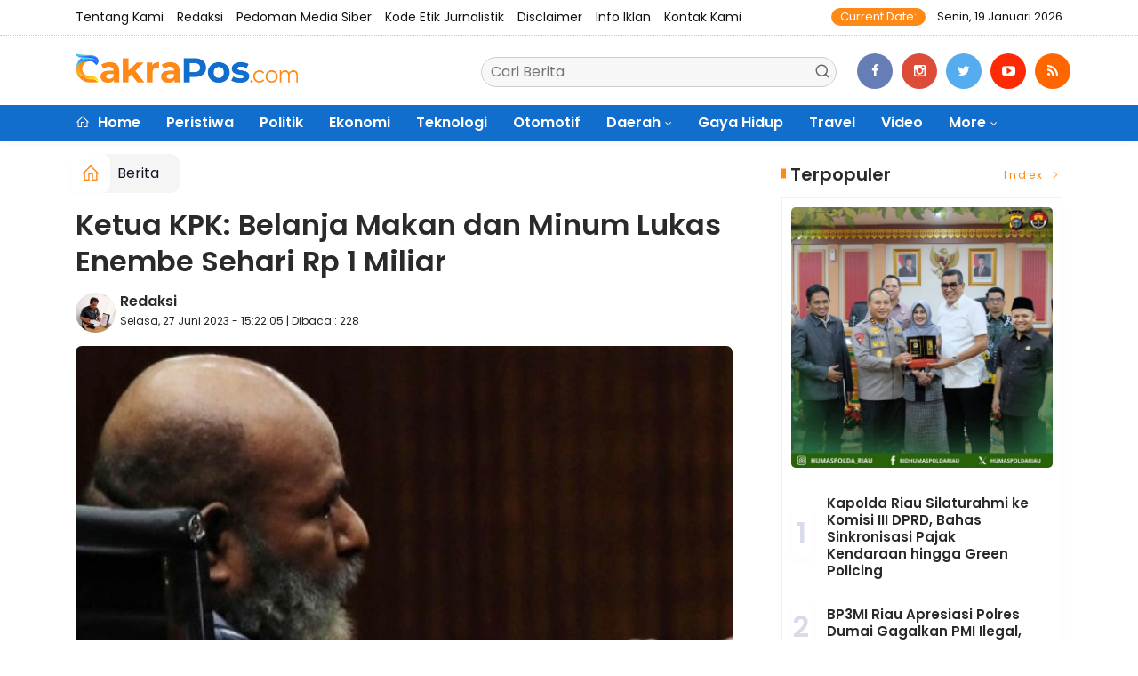

--- FILE ---
content_type: text/html; charset=UTF-8
request_url: https://cakrapos.com/ketua-kpk-belanja-makan-dan-minum-lukas-enembe-sehari-rp-1-miliar/
body_size: 12981
content:
<!DOCTYPE html>
<!--[if IE 9 ]>
<html class="ie ie9" lang="en-US">
   <![endif]-->
<html lang="id">
<head>
<meta charset="UTF-8">
<meta http-equiv="X-UA-Compatible" content="IE=edge">
<meta name="viewport" content="width=device-width, initial-scale=1">
<link rel="icon" type="image/png" href="https://cakrapos.com/ic/favicon-96x96.png" sizes="96x96" />
<link rel="icon" type="image/svg+xml" href="https://cakrapos.com/ic/favicon.svg" />
<link rel="shortcut icon" href="https://cakrapos.com/ic/favicon.ico" />
<link rel="apple-touch-icon" sizes="180x180" href="https://cakrapos.com/ic/apple-touch-icon.png" />
<link rel="manifest" href="https://cakrapos.com/ic/site.webmanifest" />
<meta name="msapplication-TileColor" content="#000">
<meta name="theme-color" content="#000">

<meta name="robots" content="index,follow" />
<meta name="googlebot-news" content="index,follow" />
<meta name="googlebot" content="index,follow" />
<meta name="language" content="id" />
<meta name="geo.country" content="id" />
<meta http-equiv="content-language" content="In-Id" />
<meta name="geo.placename" content="Indonesia" />
<title itemprop="name">Ketua KPK: Belanja Makan dan Minum Lukas Enembe Sehari Rp 1 Miliar</title>
<meta name="description" content="" itemprop="description">
<meta content="" itemprop="headline" />
<meta content="https://cakrapos.com/ketua-kpk-belanja-makan-dan-minum-lukas-enembe-sehari-rp-1-miliar" itemprop="url" />
<meta name="keywords" content="Ketua KPK: Belanja Makan dan Minum Lukas Enembe Sehari Rp 1 Miliar" itemprop="keywords">
<link rel="alternate" type="application/rss+xml" title="cakrapos.com Rss" href="https://cakrapos.com/sitemap.xml" />
<!-- Facebook -->
<meta property="fb:app_id" content="187960271237149" />
<meta property="article:author" content="https://www.facebook.com/Cakrapos.com" />
<meta property="article:publisher" content="https://www.facebook.com/Cakrapos.com" />
<meta property="og:type" content="article" />
<meta property="og:site_name" content="cakrapos.com" />
 <meta property="og:url" content="https://cakrapos.com/ketua-kpk-belanja-makan-dan-minum-lukas-enembe-sehari-rp-1-miliar">
<meta property="og:title" content="Ketua KPK: Belanja Makan dan Minum Lukas Enembe Sehari Rp 1 Miliar" />
<meta property="og:description" content="" />
<meta name="thumbnailUrl" content="https://cakrapos.com/wp-content/uploads/2023/06/IMG_20230627_151749.jpg" itemprop="thumbnailUrl" />
<meta property="og:image" content="https://cakrapos.com/wp-content/uploads/2023/06/IMG_20230627_151749.jpg">
<meta property="og:image:type" content="image/jpeg" />
<meta property="og:image:width" content="650" />
<meta property="og:image:height" content="366" />

<!-- Twitter Card data -->
<meta name="twitter:card" content="summary_large_image">
<meta name="twitter:site" content="https://www.twitter.com/Cakrapos.com">
<meta name="twitter:creator" content="https://www.twitter.com/Cakrapos.com">
<meta name="twitter:title" content="Ketua KPK: Belanja Makan dan Minum Lukas Enembe Sehari Rp 1 Miliar">
<meta name="twitter:description" content="">
<meta name="twitter:image" content="https://cakrapos.com/wp-content/uploads/2023/06/IMG_20230627_151749.jpg">
<meta name="twitter:image:alt" content="Ketua KPK: Belanja Makan dan Minum Lukas Enembe Sehari Rp 1 Miliar">
<link rel="amphtml" href="https://cakrapos.com/amp/ketua-kpk-belanja-makan-dan-minum-lukas-enembe-sehari-rp-1-miliar">
<link rel="canonical" href="https://cakrapos.com/ketua-kpk-belanja-makan-dan-minum-lukas-enembe-sehari-rp-1-miliar" />
<script type="application/ld+json">
                {
                    "@context": "https://schema.org",
                    "@type": "WebPage",
                    "headline": "Ketua KPK: Belanja Makan dan Minum Lukas Enembe Sehari Rp 1 Miliar",
                    "url": "https://cakrapos.com/ketua-kpk-belanja-makan-dan-minum-lukas-enembe-sehari-rp-1-miliar",
                    "datePublished": "2023-06-27T15:22:05+07:00",
                    "image": "https://cakrapos.com/wp-content/uploads/2023/06/IMG_20230627_151749.jpg",
                    "thumbnailUrl" : "https://cakrapos.com/wp-content/uploads/2023/06/IMG_20230627_151749.jpg"
                }
</script>
<script type="application/ld+json">
{
  "@context": "http://schema.org",
  "@type": "NewsArticle",
  "mainEntityOfPage": {
    "@type": "WebPage",
    "@id": "https://cakrapos.com/ketua-kpk-belanja-makan-dan-minum-lukas-enembe-sehari-rp-1-miliar"
  },
  "headline": "Ketua KPK: Belanja Makan dan Minum Lukas Enembe Sehari Rp 1 Miliar",
  "image": {
    "@type": "ImageObject",
    "url": "https://cakrapos.com/wp-content/uploads/2023/06/IMG_20230627_151749.jpg",
    "height": 800,
    "width": 800
  },
  "datePublished": "2023-06-27T15:22:05+07:00",
  "dateModified": "<2023-06-27T15:22:05+07:00",
  "author": {
    "@type": "Person",
    "name": "Redaksi",
    "url": "https://cakrapos.com/penulis/redaksi4"
  },
   "publisher": {
    "@type": "Organization",
    "name": "cakrapos.com",
    "logo": {
      "@type": "ImageObject",
      "url": "https://cakrapos.com/tema/img/logoampv2.png",
      "width": 300,
      "height": 32
    }
  },
  "description": "JAKARTA - Ketua KPK Alexander Marwata saat KPK menggelar konferensi pers terkait tindak pidana pencucian uang Lukas Enembe pada "
}
</script>
<script type="application/ld+json">
                {
                    "@context": "https://schema.org",
                    "@type": "BreadcrumbList",
                    "itemListElement":
                    [
                        {
                            "@type": "ListItem",
                            "position": 1,
                            "item":
                            {
                                "@id": "https://cakrapos.com/",
                                "name": "Home"
                            }
                        },
                        {
                            "@type": "ListItem",
                            "position": 2,
                            "item":
                            {
                                "@id": "https://cakrapos.com/kanal/berita",
                                "name": "Berita"
                            }
                        }
                    ]
                }
</script>
<script type='text/javascript' src='https://platform-api.sharethis.com/js/sharethis.js#property=63198dbcabecf600135ed568&product=sop' async='async'></script>
  <!-- Stylesheets-->
   <link rel="stylesheet" href="https://cakrapos.com/tema2023/css/bootstrap.css" type="text/css" media="all" />
   <link rel="stylesheet" href="https://cakrapos.com/tema2023/css/stylev18.css" type="text/css" media="all" />
   <link rel="stylesheet" href="https://cakrapos.com/tema2023/css/responsivev15.css" type="text/css" media="all" />
   <link rel="stylesheet" href="https://cakrapos.com/tema2023/css/main.css" type="text/css" media="all" />
    
 


</head>

<body class="mobile_nav_class jl-has-sidebar">


  <div class="options_layout_wrapper jl_radius jl_none_box_styles jl_border_radiuss">
    <div class="options_layout_container full_layout_enable_front">
      <!-- Start header -->


      <header class="header-wraper jl_header_magazine_style two_header_top_style header_layout_style5_custom headcus5_custom">

  

        <div class="header_top_bar_wrapper ">
               <div class="container">
                  <div class="row">
                     <div class="col-md-12">
                        <div class="menu-primary-container navigation_wrapper">
                           <ul id="jl_top_menu" class="jl_main_menu">

<li><a href="https://cakrapos.com/read/tentangkami">Tentang Kami</a></li>
<li><a href="https://cakrapos.com/read/redaksi">Redaksi</a></li>
<li><a href="https://cakrapos.com/read/pedomanmediasiber">Pedoman Media Siber</a></li>
<li><a href="https://cakrapos.com/read/kodeetik">Kode Etik Jurnalistik</a></li>
<li><a href="https://cakrapos.com/read/disclaimer">Disclaimer</a></li>
<li><a href="https://cakrapos.com/read/infoiklan">Info Iklan</a></li>
<li><a href="https://cakrapos.com/read/kontak">Kontak Kami</a></li>

                           </ul>
                        </div>
                        <div class="jl_top_bar_right"> <span class="jl_current_title">Current Date:</span> Senin, 19 Januari 2026</div>
                     </div>
                  </div>
               </div>
            </div>
             
        <div class="header_main_wrapper header_style_cus5_opt">

          <div class="container jl_header_5container">
            <div class="row header-main-position">
              <div class="col-md-12 logo-position-top">
                <div class="logo_position_wrapper">
                  <div class="logo_position_table">
                    
                    <!-- begin logo -->
                    <a class="logo_link" href="https://cakrapos.com/">
                      <img class="logo_black" src="https://cakrapos.com/tema2023/img/logo.png" alt="Logo cakrapos.com" />
                    </a>
                    <!-- end logo -->

                    <div class="social_icon_header personal_header_layout">
<div class="gmr-search">
                            <form class="gmr-searchform searchform" action="https://cakrapos.com/read/pencarian" method="post">
                                <input type="text" name="q" id="s" placeholder="Cari Berita">
                                <button type="submit" class="gmr-search-submit"><svg xmlns="http://www.w3.org/2000/svg" xmlns:xlink="http://www.w3.org/1999/xlink" aria-hidden="true" role="img" width="1em" height="1em" preserveAspectRatio="xMidYMid meet" viewBox="0 0 24 24"><g fill="none" stroke="currentColor" stroke-width="2" stroke-linecap="round" stroke-linejoin="round"><circle cx="11" cy="11" r="8"></circle><path d="M21 21l-4.35-4.35"></path></g></svg></button>
                            </form>
                        </div>

</div>

                   

                     
                   
                    <div class="jl_header_link_subscribe">
                       
                      <div class="search_header_menu jl_menu_bottom hidden-lg">
                        <div class="menu_mobile_icons2 icon-bar">
                            <i></i>
                        </div>
                        
                      </div>
                      <div class="search_header_wrapper jl_menu_search search_form_menu_personal_click hidden-lg"><i class="fa fa-search"></i>
                      </div>
                      
                      <div class="menu_mobile_share_wrapper">
                              <ul class="social-icons-list-widget icons_about_widget_display">
 <li><a href="https://www.facebook.com/Cakrapos.com" class="facebook" target="_blank"><i class="fa fa-facebook"></i></a></li>
<li><a href="https://www.instagram.com/Cakrapos.com" class="google_plus" target="_blank"><i class="fa fa-instagram"></i></a></li>
<li><a class="twitter" href="https://www.twitter.com/Cakrapos.com" target="_blank"><i class="fa fa-twitter"></i></a></li>
<li><a class="youtube" href="https://www.youtube.com/channel/Cakrapos.com" target="_blank"><i class="fa fa-youtube-play"></i></a>
                      </li>
<li><a href="https://cakrapos.com/rss" class="rss" target="_blank"><i class="fa fa-rss"></i></a>
                                       </li>
                                      
                                    </ul>
                           </div>

                    </div>
                  </div>
                </div>
              </div>
            </div>
          </div>
        </div>
        <!-- Start Main menu -->
        <div class="jl_blank_nav"></div>
        <div id="menu_wrapper" class="menu_wrapper  jl_menu_sticky jl_stick ">
          <div class="container">
            <div class="row">
              <div class="main_menu col-md-12">
                <!-- main menu -->
                <div class="menu-primary-container navigation_wrapper">
                  <ul id="mainmenu" class="jl_main_menu">
                              <li class="menu-item"> <a href="https://cakrapos.com/"><i class="la la-home"></i> Home</a>
                                
                              </li>
                                         <li>
                        <a href="https://cakrapos.com/kanal/peristiwa">Peristiwa</a>
                    </li>
                         <li>
                        <a href="https://cakrapos.com/kanal/politik">Politik</a>
                    </li>
                         <li>
                        <a href="https://cakrapos.com/kanal/ekonomi">Ekonomi</a>
                    </li>
                         <li>
                        <a href="https://cakrapos.com/kanal/teknologi">Teknologi</a>
                    </li>
                         <li>
                        <a href="https://cakrapos.com/kanal/otomotif">Otomotif</a>
                    </li>
                                 <li class="menu-item menu-item-has-children">
                            <a href="https://cakrapos.com/kanal/daerah">Daerah</a>
                       <ul class="sub-menu">
                                                     <li><a href="https://cakrapos.com/kanalsub/pekanbaru">Pekanbaru</a></li>
                                                          <li><a href="https://cakrapos.com/kanalsub/kampar">Kampar</a></li>
                                                          <li><a href="https://cakrapos.com/kanalsub/pelalawan">Pelalawan</a></li>
                                                          <li><a href="https://cakrapos.com/kanalsub/siak">Siak</a></li>
                                                          <li><a href="https://cakrapos.com/kanalsub/bengkalis">Bengkalis</a></li>
                                                          <li><a href="https://cakrapos.com/kanalsub/dumai">Dumai</a></li>
                                                          <li><a href="https://cakrapos.com/kanalsub/rohul">Rohul</a></li>
                                                          <li><a href="https://cakrapos.com/kanalsub/rohil">Rohil</a></li>
                                                          <li><a href="https://cakrapos.com/kanalsub/inhu">Inhu</a></li>
                                                          <li><a href="https://cakrapos.com/kanalsub/inhil">Inhil</a></li>
                                                          <li><a href="https://cakrapos.com/kanalsub/kuansing">Kuansing</a></li>
                                                          <li><a href="https://cakrapos.com/kanalsub/meranti">Meranti</a></li>
                                                      </ul>
                    </li>

                         <li>
                        <a href="https://cakrapos.com/kanal/gaya-hidup">Gaya Hidup</a>
                    </li>
                         <li>
                        <a href="https://cakrapos.com/kanal/travel">Travel</a>
                    </li>
                         <li>
                        <a href="https://cakrapos.com/kanal/video">Video</a>
                    </li>
             
  
                             <li class="menu-item menu-item-has-children">
                        <a href="#">More</a>
                          <ul class="sub-menu">
                                                    <li>
                                
                                    <a href="https://cakrapos.com/kanal/parlemen">Parlemen</a>
                                    
                            </li>
                                                        <li>
                                
                                    <a href="https://cakrapos.com/kanal/lingkungan">Lingkungan</a>
                                    
                            </li>
                                                        <li>
                                
                                    <a href="https://cakrapos.com/kanal/lifestyle">Lifestyle</a>
                                    
                            </li>
                                                        <li>
                                
                                    <a href="https://cakrapos.com/kanal/advertorial">Advertorial</a>
                                    
                            </li>
                                                        <li>
                                
                                    <a href="https://cakrapos.com/kanal/olahraga">Olahraga</a>
                                    
                            </li>
                                                        <li>
                                
                                    <a href="https://cakrapos.com/kanal/berita">Berita</a>
                                    
                            </li>
                                                        <li>
                                
                                    <a href="https://cakrapos.com/kanal/opini">Opini</a>
                                    
                            </li>
                            <li><a href="https://cakrapos.com/read/foto">Galeri Foto</a></li>
<li><a href="https://cakrapos.com/read/advertorial">Advertorial</a></li>
<li><a href="https://cakrapos.com/read/editor">Rekomendasi</a></li>
<li><a href="https://cakrapos.com/read/popular">Terpopuler</a></li>
<li><a href="https://cakrapos.com/read/indeks">Indeks </a></li>
</ul></li>        


                           </ul>
                </div>
                <!-- end main menu -->
              </div>
            </div>
          </div>
          
        </div>

         <div class="header__scroll hidden-lg">
    <div class="header__scroll__slide">
        <div class="header__scroll__wrap">
            <a href="https://cakrapos.com/"><i class="la la-home"></i> Home</a>
                                                                            
                                
                                    <a href="https://cakrapos.com/kanal/peristiwa">Peristiwa</a>
                                    
                           
                                                       
                                
                                    <a href="https://cakrapos.com/kanal/politik">Politik</a>
                                    
                           
                                                       
                                
                                    <a href="https://cakrapos.com/kanal/ekonomi">Ekonomi</a>
                                    
                           
                                                       
                                
                                    <a href="https://cakrapos.com/kanal/teknologi">Teknologi</a>
                                    
                           
                                                       
                                
                                    <a href="https://cakrapos.com/kanal/otomotif">Otomotif</a>
                                    
                           
                                                       
                                
                                    <a href="https://cakrapos.com/kanal/daerah">Daerah</a>
                                    
                           
                                                       
                                
                                    <a href="https://cakrapos.com/kanal/gaya-hidup">Gaya Hidup</a>
                                    
                           
                                                       
                                
                                    <a href="https://cakrapos.com/kanal/travel">Travel</a>
                                    
                           
                                                       
                                
                                    <a href="https://cakrapos.com/kanal/video">Video</a>
                                    
                           
                                                       
                                
                                    <a href="https://cakrapos.com/kanal/parlemen">Parlemen</a>
                                    
                           
                                                       
                                
                                    <a href="https://cakrapos.com/kanal/lingkungan">Lingkungan</a>
                                    
                           
                                                       
                                
                                    <a href="https://cakrapos.com/kanal/lifestyle">Lifestyle</a>
                                    
                           
                                                       
                                
                                    <a href="https://cakrapos.com/kanal/advertorial">Advertorial</a>
                                    
                           
                                                       
                                
                                    <a href="https://cakrapos.com/kanal/olahraga">Olahraga</a>
                                    
                           
                                                       
                                
                                    <a href="https://cakrapos.com/kanal/berita">Berita</a>
                                    
                           
                                                       
                                
                                    <a href="https://cakrapos.com/kanal/opini">Opini</a>
                                    
                           
                                                         
<a href="https://cakrapos.com/read/advertorial">Advertorial</a>
<a href="https://cakrapos.com/read/editor">Pilihan Editor</a>
<a href="https://cakrapos.com/read/popular">Terpopuler</a>
<a href="https://cakrapos.com/read/indeks">Indeks </a>
      
            
            
        </div>
    </div>
</div>
                
        
      </header>

      <!-- end header -->
      <div id="content_nav" class="jl_mobile_nav_wrapper">
        <div id="nav" class="jl_mobile_nav_inner">
          <div class="menu_mobile_icons mobile_close_icons closed_menu"><span class="jl_close_wapper"><span class="jl_close_1"></span><span class="jl_close_2"></span></span>
          </div>
          <ul id="mobile_menu_slide" class="menu_moble_slide">
 <li class="menu-item"> <a href="https://cakrapos.com/">Home</a>
                          
                              </li>
                                           <li>
                        <a href="https://cakrapos.com/kanal/peristiwa">Peristiwa</a>
                    </li>
                         <li>
                        <a href="https://cakrapos.com/kanal/politik">Politik</a>
                    </li>
                         <li>
                        <a href="https://cakrapos.com/kanal/ekonomi">Ekonomi</a>
                    </li>
                         <li>
                        <a href="https://cakrapos.com/kanal/teknologi">Teknologi</a>
                    </li>
                         <li>
                        <a href="https://cakrapos.com/kanal/otomotif">Otomotif</a>
                    </li>
                                 <li class="menu-item menu-item-has-children">
                            <a href="https://cakrapos.com/kanal/daerah">Daerah</a>
                       <ul class="sub-menu">
                                                     <li><a href="https://cakrapos.com/kanalsub/pekanbaru">Pekanbaru<span class="border-menu"></span></a></li>
                                                          <li><a href="https://cakrapos.com/kanalsub/kampar">Kampar<span class="border-menu"></span></a></li>
                                                          <li><a href="https://cakrapos.com/kanalsub/pelalawan">Pelalawan<span class="border-menu"></span></a></li>
                                                          <li><a href="https://cakrapos.com/kanalsub/siak">Siak<span class="border-menu"></span></a></li>
                                                          <li><a href="https://cakrapos.com/kanalsub/bengkalis">Bengkalis<span class="border-menu"></span></a></li>
                                                          <li><a href="https://cakrapos.com/kanalsub/dumai">Dumai<span class="border-menu"></span></a></li>
                                                          <li><a href="https://cakrapos.com/kanalsub/rohul">Rohul<span class="border-menu"></span></a></li>
                                                          <li><a href="https://cakrapos.com/kanalsub/rohil">Rohil<span class="border-menu"></span></a></li>
                                                          <li><a href="https://cakrapos.com/kanalsub/inhu">Inhu<span class="border-menu"></span></a></li>
                                                          <li><a href="https://cakrapos.com/kanalsub/inhil">Inhil<span class="border-menu"></span></a></li>
                                                          <li><a href="https://cakrapos.com/kanalsub/kuansing">Kuansing<span class="border-menu"></span></a></li>
                                                          <li><a href="https://cakrapos.com/kanalsub/meranti">Meranti<span class="border-menu"></span></a></li>
                                                      </ul>
                    </li>

                         <li>
                        <a href="https://cakrapos.com/kanal/gaya-hidup">Gaya Hidup</a>
                    </li>
                         <li>
                        <a href="https://cakrapos.com/kanal/travel">Travel</a>
                    </li>
                         <li>
                        <a href="https://cakrapos.com/kanal/video">Video</a>
                    </li>
             
 <li class="menu-item menu-item-has-children">
                        <a href="#">More</a>
                          <ul class="sub-menu">
                                                    <li>
                                
                                    <a href="https://cakrapos.com/kanal/parlemen">Parlemen</a>
                                    
                            </li>
                                                        <li>
                                
                                    <a href="https://cakrapos.com/kanal/lingkungan">Lingkungan</a>
                                    
                            </li>
                                                        <li>
                                
                                    <a href="https://cakrapos.com/kanal/lifestyle">Lifestyle</a>
                                    
                            </li>
                                                        <li>
                                
                                    <a href="https://cakrapos.com/kanal/advertorial">Advertorial</a>
                                    
                            </li>
                                                        <li>
                                
                                    <a href="https://cakrapos.com/kanal/olahraga">Olahraga</a>
                                    
                            </li>
                                                        <li>
                                
                                    <a href="https://cakrapos.com/kanal/berita">Berita</a>
                                    
                            </li>
                                                        <li>
                                
                                    <a href="https://cakrapos.com/kanal/opini">Opini</a>
                                    
                            </li>
                            <li><a href="https://cakrapos.com/read/advertorial">Advertorial</a></li> 
<li><a href="https://cakrapos.com/read/foto">Galeri Foto</a></li>                           
<li><a href="https://cakrapos.com/read/editor">Rekomendasi</a></li>
<li><a href="https://cakrapos.com/read/popular">Terpopuler</a></li>


<li><a href="https://cakrapos.com/read/indeks">Indeks </a></li>
</ul></li>                   
                           </ul>
<span class="jl_none_space"></span>
          <div id="disto_about_us_widget-2" class="widget jellywp_about_us_widget">
            <div class="widget_jl_wrapper about_widget_content">
              <div class="jellywp_about_us_widget_wrapper">
                <div class="social_icons_widget">
                  <ul class="social-icons-list-widget icons_about_widget_display">
                             
  <li><a href="https://www.facebook.com/Cakrapos.com" class="facebook" target="_blank"><i class="fa fa-facebook"></i></a></li>
<li><a href="https://www.instagram.com/Cakrapos.com" class="google_plus" target="_blank"><i class="fa fa-instagram"></i></a></li>
<li><a class="twitter" href="https://www.twitter.com/Cakrapos.com" target="_blank"><i class="fa fa-twitter"></i></a></li>
<li><a class="youtube" href="https://www.youtube.com/channel/Cakrapos.com" target="_blank"><i class="fa fa-youtube-play"></i></a>
                      </li>
<li><a href="https://cakrapos.com/rss" class="rss" target="_blank"><i class="fa fa-rss"></i></a>
</li>                              
                             
                           </ul>
                </div>
              </div> <span class="jl_none_space"></span>
            </div>
          </div>
        </div>
      </div>
      <div class="search_form_menu_personal">
        <div class="menu_mobile_large_close"><span class="jl_close_wapper search_form_menu_personal_click"><span class="jl_close_1"></span><span class="jl_close_2"></span></span>
        </div>
        <form action="https://cakrapos.com/read/pencarian" method="post" class="searchform_theme">
               <input type="text" placeholder="Pencarian..." value="" name="q" class="search_btn" />
               <button type="submit" class="button"><i class="fa fa-search"></i>
               </button>
            </form>
      </div>
      <div class="mobile_menu_overlay"></div>
<section id="content_main" class="clearfix jl_spost">
    <div class="container">
        <div class="row main_content">
            <div class="col-md-8 loop-large-post jl-h-content">
                <div class="widget_container content_page">
                    <!-- start post -->

                       
   <ol class="breadcrumb breadcrumb-fill2 mb-15ku">
        <li><a href="https://cakrapos.com/"><i class="la la-home"></i></a></li>
        <li><a href="https://cakrapos.com/kanal/berita">Berita</a></li> 
                </ol>
          <div class="post-2808 post type-post status-publish format-standard has-post-thumbnail hentry category-business tag-gaming tag-morning tag-relaxing" id="post-2808">
                        <div class="single_section_content box blog_large_post_style">
                            <div class="jl_single_style2">
    <div class="single_post_entry_content single_bellow_left_align jl_top_single_title jl_top_title_feature">
                                                         <h1 class="single_post_title_main">
            Ketua KPK: Belanja Makan dan Minum Lukas Enembe Sehari Rp 1 Miliar  </h1>
                                                                
                                    <span class="single-post-meta-wrapper">

        
  <div class="row">
<div class="col-md-12 col-xs-12">
<div class="auth">
<div class="author-info">
                                    <div class="author-avatar">
                                      <a href="https://cakrapos.com/penulis/redaksi4"><img src="https://cakrapos.com/assets/user/60799787398aaaa.jpg" width="50" height="50" alt="Redaksi" class="avatar avatar-50 wp-user-avatar wp-user-avatar-50 alignnone photo" /></a>                                    </div>
                                    <div class="author-description">
                                        <h5><a href="https://cakrapos.com/penulis/redaksi4" title="Redaksi" rel="author">Redaksi</a></h5>
                                        <p>
                                          Selasa, 27 Juni 2023 - 15:22:05 | Dibaca : 228        </p>

                                    </div>
                                </div>
                            </div>
</div>

</div>                           
                                   </div>
                                  
            <div class="single_content_header jl_single_feature_below">
               <div id="kepala">
            <div class="image-post-thumbx jlsingle-title-above">
                
                 
                <img width="100%" src="https://cakrapos.com/wp-content/uploads/2023/06/IMG_20230627_151749.jpg" alt="Ketua KPK: Belanja Makan dan Minum Lukas Enembe Sehari Rp 1 Miliar"/>
            </div>
                
        </div>
        <div class="caption"><small>Pradita Utama/detikcom
</small></div> 
                </div>
            </div>                            
            
            <div class="post_content">
                 <div class="shareku mb-15">
   
<div class="sharethis-inline-share-buttons"></div>
  <div class="clearfix"></div>
</div> 

<div class="endmark">
  <p><p style="text-align: justify;">JAKARTA - Ketua KPK Alexander Marwata saat KPK menggelar konferensi pers terkait tindak pidana pencucian uang Lukas Enembe pada Senin (26/6/2023).</p>
<p style="text-align: justify;">Dikutip Penjurupos dari detik.com, Pengeluaran dana operasional fantastis per hari itu digunakan untuk membeli makan dan minum.</p>
<p style="text-align: justify;">KPK mengungkap dana operasional yang dipakai Lukas Enembe selama menjabat Gubernur Papua mencapai Rp 1 triliun tiap tahunnya. Dalam sehari, Lukas Enembe menggunakan dana operasional itu sebesar Rp 1 miliar.</p>

       
             <div id="section_terkait">
<ul id="list-section_terkait">
    <li>
  <strong style="color: #fe8917;font-size: 18px;">Baca Juga <i class="la la-angle-right"></i></strong> <a href="https://cakrapos.com/bp3mi-riau-apresiasi-polres-dumai-gagalkan-pmi-ilegal-sebut-kado-manis-awal-2026" title="BP3MI Riau Apresiasi Polres Dumai Gagalkan PMI Ilegal, Sebut Kado Manis Awal 2026">BP3MI Riau Apresiasi Polres Dumai Gagalkan PMI Ilegal, Sebut Kado Manis Awal 2026</a>
</li>


  </ul>
</div>
                                                  
                      



<p style="text-align: justify;">"Ini dana operasional yang bersangkutan itu rata-rata tiap tahunan itu satu triliunan dan sebagian besar setelah kita telisik itu dibelanjakan untuk biaya makan dan minum. Bayangkan kalau Rp 1 triliun itu sepertiga digunakan makan dan minum itu satu hari Rp 1 miliar untuk belanja makan dan minum," kata Alex.</p>
<p style="text-align: justify;">KPK pun menduga ada penyelewengan anggaran dalam penggunaan dana tersebut. Lukas Enembe dinilai banyak menggunakan bukti-bukti palsu terkait pembelian makan dan minumnya.</p>
<p style="text-align: justify;">Alex mengatakan KPK menemukan banyak kwitansi fiktif pembelian makan dan minum Lukas Enembe yang bersumber dari penggunaan dana operasionalnya.</p>
<p style="text-align: justify;">"Kami sudah cek di beberapa lokasi di tempat kuitansi itu diterbitkan ternyata itu juga banyak yang fiktif. Jadi restorannya tidak mengakui bahwa kwitansi itu diterbitkan oleh rumah makan tersebut," ujar Alex.</p>
<p style="text-align: justify;">KPK juga menemukan banyaknya laporan pertanggungjawaban perihal penggunaan dana operasional Lukas Enembe yang tidak menyertakan bukti-bukti yang jelas.</p>
<p style="text-align: justify;">"Ini termasuk juga kita lihat ini tentu proses SPJ atau pertanggungjawaban dana operasional itu yang sebenarnya tidak berjalan dengan baik. SPJ hanya disampaikan berupa pengeluaran-pengeluaran yang sering tidak disertai dengan bukti pengeluaran untuk apa," tutur Alex.</p>
<p style="text-align: justify;">Sita Aset Lukas Enembe Senilai Rp 144 M
KPK telah menyita 27 aset terkait kasus tindak pidana pencucian uang (TPPU) yang dilakukan Lukas Enembe. Total, nilai pencucian uang yang dilakukan mantan Gubernur Papua itu mencapai ratusan miliar rupiah.</p>
<p style="text-align: justify;">"Sejauh ini untuk jumlah sementara sekitar Rp 144,5 miliar karena masih ada beberapa aset yang masih ada dalam proses taksiran nilai dan harganya," kata Kabag Pemberitaan KPK Ali Fikri saat dihubungi, Selasa (27/6/2023).</p>
<p style="text-align: justify;">Ke-27 aset milik Lukas Enembe itu diketahui dari uang puluhan miliar hingga perhiasan dan hotel. KPK mengatakan jumlah nilai aset pencucian uang yang dilakukan Lukas Enembe masih bisa bertambah.</p>
<p style="text-align: justify;">"Jumlah tersebut sangat mungkin akan terus bertambah karena kami masih mengidentifikasi aset-aset lain yang diduga dari hasil pidana korupsi," jelas Ali.</p>
<p style="text-align: justify;">Selain itu, Ali mengatakan KPK terbuka untuk menambah jeratan pasal lain terkait korupsi yang dilakukan Lukas Enembe.</p>
<p style="text-align: justify;">"Proses penyidikan dan pengembangannya juga masih dalam proses, termasuk penerapan pasal lain terkait dugaan kerugian negaranya," ucap Ali.***</p>
<p style="text-align: justify;">Editor: Redaksi</p></p></p>


<div class="clearfix mt-15"></div>

  

     
    <div class="clearfix mt-15"></div>
 

                                                                                               
      
    </div>                                                                                                                             
                                
                                                              
                                                           
      <div class="clearfix"></div>                    

 <div class="shareku mb-15 mt-15">
   
<div class="sharethis-inline-share-buttons"></div>
  <div class="clearfix"></div>
</div>
  <header class="details-header">
                                           
                                            <div class="element-block" align="center">
                                                <div class="entry-meta">
                                                    <span class="entry-date">
                                                      </span> 
                                                    
                                                </div>
                                                 
                                                
                                            </div><div class="clearfix"></div>
                                             </header>   
                                             <div class="clearfix"></div>
                            </div>
                                                        <div class="clearfix"></div>
         

              <span class="jl_none_space"></span>    
                          
   <div class="clearfix"></div>
    <div class="section-title mt-15">
                        <h4 class="title"><div class="tb-line"></div> <span>Rekomendasi</span></h4>
                        
                        <a class="see-all-btn float-sm-end" href="https://cakrapos.com/read/editor">Index <i class="la la-angle-right"></i></a>
                    </div>
<div class="clearfix"></div>
<div class="widget abuwarna"> 
                                

<div>
    <div id="panel-4212-2-1-3" class="so-panel widget widget_disto_recent_large_slider_widgets jl_widget_slider panel-last-child" data-index="8">
                                       <div class="slider_widget_post jelly_loading_pro">
                                          
                                                                                     <div class="editors__item slick-slide" data-slick-index="1" aria-hidden="true" style="width: 236px;" tabindex="-1" role="option" aria-describedby="slick-slide21">
                <div class="editors__img">
                  <a href="https://cakrapos.com/eko-saputra-pemberitaan-soal-pelindo-terbukti-cemari-lingkungan-menyesatkan-publik" tabindex="-1">
                    <img src="https://media.8mediatech.com/gambar/88109008259-img_20251124_190209.jpg" alt="Eko Saputra: Pemberitaan soal Pelindo ‘Terbukti Cemari Lingkungan’ Menyesatkan Publik">
                  </a>
                </div>
                <div class="editors__box">
                 
                  <h2 class="editors__title">
                    <a href="https://cakrapos.com/eko-saputra-pemberitaan-soal-pelindo-terbukti-cemari-lingkungan-menyesatkan-publik" class="editors__link" tabindex="-1">Eko Saputra: Pemberitaan soal Pelindo ‘Terbukti Cemari Lingkungan’ Menyesatkan Publik</a>
                  </h2>
                  <date class="editors__date"><i class="fa fa-clock-o"></i> Senin, 24 November 2025</date>
                </div>
              </div>
                                         
                                            <div class="editors__item slick-slide" data-slick-index="1" aria-hidden="true" style="width: 236px;" tabindex="-1" role="option" aria-describedby="slick-slide21">
                <div class="editors__img">
                  <a href="https://cakrapos.com/sidang-kedua-perkara-inong-ph-minta-majelis-hakim-tolak-dakwaan-jpu" tabindex="-1">
                    <img src="https://media.8mediatech.com/gambar/5520306706-img-20250527-wa0034.jpg" alt="Sidang Kedua Perkara Inong, PH Minta Majelis Hakim Tolak Dakwaan JPU">
                  </a>
                </div>
                <div class="editors__box">
                 
                  <h2 class="editors__title">
                    <a href="https://cakrapos.com/sidang-kedua-perkara-inong-ph-minta-majelis-hakim-tolak-dakwaan-jpu" class="editors__link" tabindex="-1">Sidang Kedua Perkara Inong, PH Minta Majelis Hakim Tolak Dakwaan JPU</a>
                  </h2>
                  <date class="editors__date"><i class="fa fa-clock-o"></i> Rabu, 28 Mei 2025</date>
                </div>
              </div>
                                         
                                            <div class="editors__item slick-slide" data-slick-index="1" aria-hidden="true" style="width: 236px;" tabindex="-1" role="option" aria-describedby="slick-slide21">
                <div class="editors__img">
                  <a href="https://cakrapos.com/wako-h-paisal-sampaikan-lkpj-akhir-ta-2024-dalam-sidang-paripurna-dprd-kota-dumai" tabindex="-1">
                    <img src="https://media.8mediatech.com/gambar/60988302691-67ce8dc44fccc.jpg" alt="Wako H Paisal Sampaikan LKPJ Akhir TA 2024 dalam Sidang Paripurna DPRD Kota Dumai">
                  </a>
                </div>
                <div class="editors__box">
                 
                  <h2 class="editors__title">
                    <a href="https://cakrapos.com/wako-h-paisal-sampaikan-lkpj-akhir-ta-2024-dalam-sidang-paripurna-dprd-kota-dumai" class="editors__link" tabindex="-1">Wako H Paisal Sampaikan LKPJ Akhir TA 2024 dalam Sidang Paripurna DPRD Kota Dumai</a>
                  </h2>
                  <date class="editors__date"><i class="fa fa-clock-o"></i> Selasa, 11 Maret 2025</date>
                </div>
              </div>
                                         
                                            <div class="editors__item slick-slide" data-slick-index="1" aria-hidden="true" style="width: 236px;" tabindex="-1" role="option" aria-describedby="slick-slide21">
                <div class="editors__img">
                  <a href="https://cakrapos.com/top-management-laporkan-ke-disnaker-bobrok-pt-agro-murni-mulai-terbongkar" tabindex="-1">
                    <img src="https://media.8mediatech.com/gambar/64370620948-img_20250206_185203.jpg" alt="Top Management Laporkan ke Disnaker, Bobrok PT Agro Murni Mulai Terbongkar">
                  </a>
                </div>
                <div class="editors__box">
                 
                  <h2 class="editors__title">
                    <a href="https://cakrapos.com/top-management-laporkan-ke-disnaker-bobrok-pt-agro-murni-mulai-terbongkar" class="editors__link" tabindex="-1">Top Management Laporkan ke Disnaker, Bobrok PT Agro Murni Mulai Terbongkar</a>
                  </h2>
                  <date class="editors__date"><i class="fa fa-clock-o"></i> Kamis, 06 Februari 2025</date>
                </div>
              </div>
                                         
                                            <div class="editors__item slick-slide" data-slick-index="1" aria-hidden="true" style="width: 236px;" tabindex="-1" role="option" aria-describedby="slick-slide21">
                <div class="editors__img">
                  <a href="https://cakrapos.com/silaturahmi-kapolres-dumai-sambut-kunjungan-walikota-dumai-h-paisal" tabindex="-1">
                    <img src="https://media.8mediatech.com/gambar/30510384385-img-20250131-wa0000.jpg" alt="Silaturahmi, Kapolres Dumai Sambut Kunjungan Walikota Dumai H Paisal">
                  </a>
                </div>
                <div class="editors__box">
                 
                  <h2 class="editors__title">
                    <a href="https://cakrapos.com/silaturahmi-kapolres-dumai-sambut-kunjungan-walikota-dumai-h-paisal" class="editors__link" tabindex="-1">Silaturahmi, Kapolres Dumai Sambut Kunjungan Walikota Dumai H Paisal</a>
                  </h2>
                  <date class="editors__date"><i class="fa fa-clock-o"></i> Jumat, 31 Januari 2025</date>
                </div>
              </div>
                                         
                                            <div class="editors__item slick-slide" data-slick-index="1" aria-hidden="true" style="width: 236px;" tabindex="-1" role="option" aria-describedby="slick-slide21">
                <div class="editors__img">
                  <a href="https://cakrapos.com/danrem-031wirabima-dan-pwi-riau-bersinergi-sukseskan-hari-pers-nasional-2025-di-pekanbaru" tabindex="-1">
                    <img src="https://media.8mediatech.com/gambar/31554574423-img-20250117-wa0117.jpg" alt="Danrem 031/Wirabima dan PWI Riau Bersinergi Sukseskan Hari Pers Nasional 2025 di Pekanbaru">
                  </a>
                </div>
                <div class="editors__box">
                 
                  <h2 class="editors__title">
                    <a href="https://cakrapos.com/danrem-031wirabima-dan-pwi-riau-bersinergi-sukseskan-hari-pers-nasional-2025-di-pekanbaru" class="editors__link" tabindex="-1">Danrem 031/Wirabima dan PWI Riau Bersinergi Sukseskan Hari Pers Nasional 2025 di Pekanbaru</a>
                  </h2>
                  <date class="editors__date"><i class="fa fa-clock-o"></i> Jumat, 17 Januari 2025</date>
                </div>
              </div>
                                         
                                            
                                         

                                       

                                       </div> <span class="jl_none_space"></span>
                                    </div>
     <div class="clearfix"></div>                                                                                                
</div></div>
        <div class="related-posts2">                                                
                            
   
      <div class="abu">                                                 
                       <div id="fb-root"></div>
<script async defer crossorigin="anonymous" src="https://connect.facebook.net/id_ID/sdk.js#xfbml=1&version=v12.0" nonce="nbFfvHk6"></script>     

                                                 
              <div class="fb-comments" data-href="https://cakrapos.com/ketua-kpk-belanja-makan-dan-minum-lukas-enembe-sehari-rp-1-miliar" data-width="" data-numposts="5"></div>     
              </div>  </div>             
                            
 <div class="section-title mt-15">
                        <h4 class="title"><div class="tb-line"></div> <span>Berita Lainnya</span></h4>
                        
                        <a class="see-all-btn float-sm-end" href="https://cakrapos.com/read/indeks">Index <i class="la la-angle-right"></i></a>
                    </div>
<div class="clearfix mt-15"></div>
<div class="related-postsv">



<div class="post_list_medium_widget jl_nonav_margin page_builder_listpost jelly_homepage_builder jl-post-block-72529155">
                                                                       <div class="blog_list_post_style">
                                          <div class="image-post-thumb featured-thumbnail home_page_builder_thumbnial">
                                             <div class="jl_img_container"> <span class="image_grid_header_absolute" style="background-image: url('https://media.8mediatech.com/gambar/15954322783-img-20251231-wa0054.jpg')"></span>
                                                <a href="https://cakrapos.com/turnamen-voli-lpmk-sekota-dumai-berakhir-meriah-dengan-dukungan-pelindo" class="link_grid_header_absolute"></a>
                                             </div>
                                          </div>
                                          <div class="post-entry-content"> <h4 class="meta-category-small"><a class="berita" href="https://cakrapos.com/kanal/berita">Berita</a></h4>  
                                             <h1 class="image-post-title"><a href="https://cakrapos.com/turnamen-voli-lpmk-sekota-dumai-berakhir-meriah-dengan-dukungan-pelindo">
                                                      Turnamen Voli LPMK Se-Kota Dumai Berakhir Meriah dengan Dukungan Pelindo</a>
                                                   </h1>
                                             <span class="post-meta meta-main-img auto_image_with_date"><span class="post-date"><i class="fa fa-clock-o"></i>Rabu, 31 Desember 2025 - 15:34:10 WIB</span></span>      
                                             <div class="large_post_content">
                                                
                                             </div>
                                          </div>
                                       </div>
                                                                          <div class="blog_list_post_style">
                                          <div class="image-post-thumb featured-thumbnail home_page_builder_thumbnial">
                                             <div class="jl_img_container"> <span class="image_grid_header_absolute" style="background-image: url('https://media.8mediatech.com/gambar/76639617583-img-20251228-wa0033.jpg')"></span>
                                                <a href="https://cakrapos.com/sinergi-pelindo-dan-polres-dumai-pengamanan-keberangkatan-ferry-nataru-berjalan-optimal" class="link_grid_header_absolute"></a>
                                             </div>
                                          </div>
                                          <div class="post-entry-content"> <h4 class="meta-category-small"><a class="berita" href="https://cakrapos.com/kanal/berita">Berita</a></h4>  
                                             <h1 class="image-post-title"><a href="https://cakrapos.com/sinergi-pelindo-dan-polres-dumai-pengamanan-keberangkatan-ferry-nataru-berjalan-optimal">
                                                      Sinergi Pelindo dan Polres Dumai, Pengamanan Keberangkatan Ferry Nataru Berjalan Optimal</a>
                                                   </h1>
                                             <span class="post-meta meta-main-img auto_image_with_date"><span class="post-date"><i class="fa fa-clock-o"></i>Minggu, 28 Desember 2025 - 20:48:04 WIB</span></span>      
                                             <div class="large_post_content">
                                                
                                             </div>
                                          </div>
                                       </div>
                                                                          <div class="blog_list_post_style">
                                          <div class="image-post-thumb featured-thumbnail home_page_builder_thumbnial">
                                             <div class="jl_img_container"> <span class="image_grid_header_absolute" style="background-image: url('https://media.8mediatech.com/gambar/86527675792-img-20251227-wa0113.jpg')"></span>
                                                <a href="https://cakrapos.com/puncak-arus-nataru-terlewati-pelindo-layani-ratusan-ribu-penumpang-di-seluruh-terminal" class="link_grid_header_absolute"></a>
                                             </div>
                                          </div>
                                          <div class="post-entry-content"> <h4 class="meta-category-small"><a class="berita" href="https://cakrapos.com/kanal/berita">Berita</a></h4>  
                                             <h1 class="image-post-title"><a href="https://cakrapos.com/puncak-arus-nataru-terlewati-pelindo-layani-ratusan-ribu-penumpang-di-seluruh-terminal">
                                                      Puncak Arus Nataru Terlewati, Pelindo Layani Ratusan Ribu Penumpang di Seluruh Terminal</a>
                                                   </h1>
                                             <span class="post-meta meta-main-img auto_image_with_date"><span class="post-date"><i class="fa fa-clock-o"></i>Sabtu, 27 Desember 2025 - 17:17:19 WIB</span></span>      
                                             <div class="large_post_content">
                                                
                                             </div>
                                          </div>
                                       </div>
                                                                          <div class="blog_list_post_style">
                                          <div class="image-post-thumb featured-thumbnail home_page_builder_thumbnial">
                                             <div class="jl_img_container"> <span class="image_grid_header_absolute" style="background-image: url('https://media.8mediatech.com/gambar/91203928380-img-20251221-wa0057.jpg')"></span>
                                                <a href="https://cakrapos.com/pelindo-regional-1-dumai-turut-sukseskan-dumai-fest-idaman-2025" class="link_grid_header_absolute"></a>
                                             </div>
                                          </div>
                                          <div class="post-entry-content"> <h4 class="meta-category-small"><a class="berita" href="https://cakrapos.com/kanal/berita">Berita</a></h4>  
                                             <h1 class="image-post-title"><a href="https://cakrapos.com/pelindo-regional-1-dumai-turut-sukseskan-dumai-fest-idaman-2025">
                                                      Pelindo Regional 1 Dumai Turut Sukseskan Dumai Fest Idaman 2025</a>
                                                   </h1>
                                             <span class="post-meta meta-main-img auto_image_with_date"><span class="post-date"><i class="fa fa-clock-o"></i>Minggu, 21 Desember 2025 - 15:20:16 WIB</span></span>      
                                             <div class="large_post_content">
                                                
                                             </div>
                                          </div>
                                       </div>
                                                                          <div class="blog_list_post_style">
                                          <div class="image-post-thumb featured-thumbnail home_page_builder_thumbnial">
                                             <div class="jl_img_container"> <span class="image_grid_header_absolute" style="background-image: url('https://media.8mediatech.com/gambar/29338462429-img-20251220-wa0044.jpg')"></span>
                                                <a href="https://cakrapos.com/upacara-hari-bela-negara-ke77-pelindo-group-dumai-tegaskan-komitmen-kebangsaan" class="link_grid_header_absolute"></a>
                                             </div>
                                          </div>
                                          <div class="post-entry-content"> <h4 class="meta-category-small"><a class="berita" href="https://cakrapos.com/kanal/berita">Berita</a></h4>  
                                             <h1 class="image-post-title"><a href="https://cakrapos.com/upacara-hari-bela-negara-ke77-pelindo-group-dumai-tegaskan-komitmen-kebangsaan">
                                                      Upacara Hari Bela Negara ke-77, Pelindo Group Dumai Tegaskan Komitmen Kebangsaan</a>
                                                   </h1>
                                             <span class="post-meta meta-main-img auto_image_with_date"><span class="post-date"><i class="fa fa-clock-o"></i>Sabtu, 20 Desember 2025 - 15:27:02 WIB</span></span>      
                                             <div class="large_post_content">
                                                
                                             </div>
                                          </div>
                                       </div>
                                    
</div>

                            </div>
                                     
  
                                </div>
                    </div>
                    <!-- end post -->
                    <div class="brack_space"></div>
                </div>
            </div>

                
<!-- start sidebar -->
            <div class="col-md-4" id="sidebar">
    <div class="section-title">
                        <h4 class="title">Terpopuler</h4>
                        <span class="line"></span>
                        <a class="see-all-btn float-sm-end" href="https://cakrapos.com/read/popular">Index <i class="la la-angle-right"></i></a>
                    </div>
<div class="clearfix"></div>           
              <div class="widget abu">



<div class="box jl_grid_layout1 mb-15 blog_grid_post_style post-4761 post type-post status-publish format-standard has-post-thumbnail hentry category-sports">
    <div class="post_grid_content_wrapper">
                <div class="image-post-thumb">
            <a href="https://cakrapos.com/kapolda-riau-silaturahmi-ke-komisi-iii-dprd-bahas-sinkronisasi-pajak-kendaraan-hingga-green-policing" class="link_image featured-thumbnail" title="Kapolda Riau Silaturahmi ke Komisi III DPRD, Bahas Sinkronisasi Pajak Kendaraan hingga Green Policing">
                <img src="https://media.8mediatech.com/gambar/22674471562-fb_img_1768567491402.jpg" class="attachment-disto_large_feature_image size-disto_large_feature_image wp-post-image" alt="Kapolda Riau Silaturahmi ke Komisi III DPRD, Bahas Sinkronisasi Pajak Kendaraan hingga Green Policing" />                <div class="background_over_image"></div>
            </a>
                                      
        </div><div class="clearfix"></div>
               <div class="most__item">
            <div class="most__number">1</div>
            <div class="most__right">
               
                     <h2 class="most__title"> <a href="https://cakrapos.com/kapolda-riau-silaturahmi-ke-komisi-iii-dprd-bahas-sinkronisasi-pajak-kendaraan-hingga-green-policing">Kapolda Riau Silaturahmi ke Komisi III DPRD, Bahas Sinkronisasi Pajak Kendaraan hingga Green Policing</a></h2>
                    <span class="post-metax meta-main-img auto_image_with_date">                             <span class="post-date">
                     </span></span>

                
            </div>
        </div>
    </div>
</div><div class="clearfix"></div>
  <div class="most__wrap">
   
<div class="most__item">
            <div class="most__number">2</div>
            <div class="most__right">
               
                    <h2 class="most__title"> <a href="https://cakrapos.com/bp3mi-riau-apresiasi-polres-dumai-gagalkan-pmi-ilegal-sebut-kado-manis-awal-2026">BP3MI Riau Apresiasi Polres Dumai Gagalkan PMI Ilegal, Sebut Kado Manis Awal 2026</a></h2>
                    <span class="post-metax meta-main-img auto_image_with_date">                             <span class="post-date">
                    </span></span>

                
            </div>
        </div>


  
<div class="most__item">
            <div class="most__number">3</div>
            <div class="most__right">
               
                    <h2 class="most__title"> <a href="https://cakrapos.com/polres-dumai-gagalkan-penyelundupan-26-cpmi-ke-malaysia-tiga-pengurus-ditangkap">Polres Dumai Gagalkan Penyelundupan 26 CPMI ke Malaysia, Tiga Pengurus Ditangkap</a></h2>
                    <span class="post-metax meta-main-img auto_image_with_date">                             <span class="post-date">
                    </span></span>

                
            </div>
        </div>


  
<div class="most__item">
            <div class="most__number">4</div>
            <div class="most__right">
               
                    <h2 class="most__title"> <a href="https://cakrapos.com/pemko-dumai-prioritaskan-penanggulangan-banjir-sungai-dumai-dan-jalan-lingkar-parit-kitang">Pemko Dumai Prioritaskan Penanggulangan Banjir Sungai Dumai dan Jalan Lingkar Parit Kitang</a></h2>
                    <span class="post-metax meta-main-img auto_image_with_date">                             <span class="post-date">
                    </span></span>

                
            </div>
        </div>


  
<div class="most__item">
            <div class="most__number">5</div>
            <div class="most__right">
               
                    <h2 class="most__title"> <a href="https://cakrapos.com/bais-dan-bea-cukai-bongkar-gudang-rokok-ilegal-di-pekanbaru-160-juta-batang-disita">BAIS dan Bea Cukai Bongkar Gudang Rokok Ilegal di Pekanbaru, 160 Juta Batang Disita</a></h2>
                    <span class="post-metax meta-main-img auto_image_with_date">                             <span class="post-date">
                    </span></span>

                
            </div>
        </div>


  
  </div>

              </div>

             
             

           
              
              
              <div class="clearfix"></div> 

 <div class="clearfix"></div> 
          <div class="section-title">
                        <h4 class="title">Terkini</h4>
                        <span class="line"></span>
                        <a class="see-all-btn float-sm-end" href="https://cakrapos.com/read/indeks">Index <i class="la la-angle-right"></i></a>
                    </div>
<div class="clearfix"></div> 
              <div class="widget abu">
     

<div class="box jl_grid_layout1 mb-15 blog_grid_post_style post-4761 post type-post status-publish format-standard has-post-thumbnail hentry category-sports">
    <div class="post_grid_content_wrapper">
                <div class="image-post-thumb">
            <a href="https://cakrapos.com/kapolda-riau-silaturahmi-ke-komisi-iii-dprd-bahas-sinkronisasi-pajak-kendaraan-hingga-green-policing" class="link_image featured-thumbnail" title="Kapolda Riau Silaturahmi ke Komisi III DPRD, Bahas Sinkronisasi Pajak Kendaraan hingga Green Policing">
                <img src="https://media.8mediatech.com/gambar/22674471562-fb_img_1768567491402.jpg" class="attachment-disto_large_feature_image size-disto_large_feature_image wp-post-image" alt="Kapolda Riau Silaturahmi ke Komisi III DPRD, Bahas Sinkronisasi Pajak Kendaraan hingga Green Policing" />                <div class="background_over_image"></div>
            </a>
                                      
        </div>
                <div class="post-entry-content">
            <div class="post-entry-content-wrapper">
                <div class="large_post_content">                    
                    <h5 class="image-post-title"><a href="https://cakrapos.com/kapolda-riau-silaturahmi-ke-komisi-iii-dprd-bahas-sinkronisasi-pajak-kendaraan-hingga-green-policing">
                            Kapolda Riau Silaturahmi ke Komisi III DPRD, Bahas Sinkronisasi Pajak Kendaraan hingga Green Policing</a></h5>
                    <span class="jl_post_meta"><span class="post-date"><i class="fa fa-clock-o"></i>16 Januari 2026</span></span>                </div>
            </div>
        </div>
    </div>
</div>
<ul class="feature-post-list recent-post-widget">
   
<li>
                       <a href="https://cakrapos.com/bp3mi-riau-apresiasi-polres-dumai-gagalkan-pmi-ilegal-sebut-kado-manis-awal-2026" class="jl_small_format feature-image-link image_post featured-thumbnail" title="BP3MI Riau Apresiasi Polres Dumai Gagalkan PMI Ilegal, Sebut Kado Manis Awal 2026">
                                                      <img width="120" height="120" src="https://media.8mediatech.com/gambar/41622731821-img_20260115_125618.jpg" class="attachment-disto_small_feature size-disto_small_feature wp-post-image" alt="BP3MI Riau Apresiasi Polres Dumai Gagalkan PMI Ilegal, Sebut Kado Manis Awal 2026" />
                                                      <div class="background_over_image"></div>
                                                   </a>  
                        <div class="item-details">
                          <h3 class="feature-post-title"><a href="https://cakrapos.com/bp3mi-riau-apresiasi-polres-dumai-gagalkan-pmi-ilegal-sebut-kado-manis-awal-2026">
                BP3MI Riau Apresiasi Polres Dumai Gagalkan PMI Ilegal, Sebut Kado Manis Awal 2026</a></h3>
                          <span class="post-meta meta-main-img auto_image_with_date">                             <span class="post-date"><i class="fa fa-clock-o"></i> 15 Januari 2026</span></span>
                        </div>
                      </li>


  
<li>
                       <a href="https://cakrapos.com/polres-dumai-gagalkan-penyelundupan-26-cpmi-ke-malaysia-tiga-pengurus-ditangkap" class="jl_small_format feature-image-link image_post featured-thumbnail" title="Polres Dumai Gagalkan Penyelundupan 26 CPMI ke Malaysia, Tiga Pengurus Ditangkap">
                                                      <img width="120" height="120" src="https://media.8mediatech.com/gambar/95912059517-img-20260115-wa0000.jpg" class="attachment-disto_small_feature size-disto_small_feature wp-post-image" alt="Polres Dumai Gagalkan Penyelundupan 26 CPMI ke Malaysia, Tiga Pengurus Ditangkap" />
                                                      <div class="background_over_image"></div>
                                                   </a>  
                        <div class="item-details">
                          <h3 class="feature-post-title"><a href="https://cakrapos.com/polres-dumai-gagalkan-penyelundupan-26-cpmi-ke-malaysia-tiga-pengurus-ditangkap">
                Polres Dumai Gagalkan Penyelundupan 26 CPMI ke Malaysia, Tiga Pengurus Ditangkap</a></h3>
                          <span class="post-meta meta-main-img auto_image_with_date">                             <span class="post-date"><i class="fa fa-clock-o"></i> 15 Januari 2026</span></span>
                        </div>
                      </li>


  
<li>
                       <a href="https://cakrapos.com/pemko-dumai-prioritaskan-penanggulangan-banjir-sungai-dumai-dan-jalan-lingkar-parit-kitang" class="jl_small_format feature-image-link image_post featured-thumbnail" title="Pemko Dumai Prioritaskan Penanggulangan Banjir Sungai Dumai dan Jalan Lingkar Parit Kitang">
                                                      <img width="120" height="120" src="https://media.8mediatech.com/gambar/69102519948-fb_img_1768389333187.jpg" class="attachment-disto_small_feature size-disto_small_feature wp-post-image" alt="Pemko Dumai Prioritaskan Penanggulangan Banjir Sungai Dumai dan Jalan Lingkar Parit Kitang" />
                                                      <div class="background_over_image"></div>
                                                   </a>  
                        <div class="item-details">
                          <h3 class="feature-post-title"><a href="https://cakrapos.com/pemko-dumai-prioritaskan-penanggulangan-banjir-sungai-dumai-dan-jalan-lingkar-parit-kitang">
                Pemko Dumai Prioritaskan Penanggulangan Banjir Sungai Dumai dan Jalan Lingkar Parit Kitang</a></h3>
                          <span class="post-meta meta-main-img auto_image_with_date">                             <span class="post-date"><i class="fa fa-clock-o"></i> 14 Januari 2026</span></span>
                        </div>
                      </li>


  
<li>
                       <a href="https://cakrapos.com/bais-dan-bea-cukai-bongkar-gudang-rokok-ilegal-di-pekanbaru-160-juta-batang-disita" class="jl_small_format feature-image-link image_post featured-thumbnail" title="BAIS dan Bea Cukai Bongkar Gudang Rokok Ilegal di Pekanbaru, 160 Juta Batang Disita">
                                                      <img width="120" height="120" src="https://media.8mediatech.com/gambar/58657397020-img_20260108_145334.jpg" class="attachment-disto_small_feature size-disto_small_feature wp-post-image" alt="BAIS dan Bea Cukai Bongkar Gudang Rokok Ilegal di Pekanbaru, 160 Juta Batang Disita" />
                                                      <div class="background_over_image"></div>
                                                   </a>  
                        <div class="item-details">
                          <h3 class="feature-post-title"><a href="https://cakrapos.com/bais-dan-bea-cukai-bongkar-gudang-rokok-ilegal-di-pekanbaru-160-juta-batang-disita">
                BAIS dan Bea Cukai Bongkar Gudang Rokok Ilegal di Pekanbaru, 160 Juta Batang Disita</a></h3>
                          <span class="post-meta meta-main-img auto_image_with_date">                             <span class="post-date"><i class="fa fa-clock-o"></i> 08 Januari 2026</span></span>
                        </div>
                      </li>


  


  </ul> 

              </div>
              </div>
            </div>
            <!-- end sidebar -->
            </div>
                    </div>
</section>
<!-- end content -->
 <!-- Start footer -->
          <footer id="footer-container" class=" enable_footer_columns_dark">
           
            <div class="footer-bottom enable_footer_copyright_dark">
               <div class="container">
                  <div class="row">
              
     
 <div class="col-md-12 text-center aku mt5">

    <div class="col-md-12 text-center">
    <div class="col-md-12 mt-15"><b>Kantor Redaksi</b></div>
    Gedung Cakra Mediatama Jalan Bintan No 17  Kelurahan Bintan, Kecamatan Dumai Kota, Kota Dumai  <br>
Email : redaksi.cakrapos@gmail.com </div>
 <div class="col-md-12 text-center mt-15 mb-15">
  <a href="https://cakrapos.com/"> <img width="200" src="https://cakrapos.com/tema2023/img/icon.png" alt="Logo cakrapos.com" /></a>
                      </div>
<a href="https://cakrapos.com/read/tentangkami">Tentang Kami</a>
<a href="https://cakrapos.com/read/redaksi">Redaksi</a>
<a href="https://cakrapos.com/read/pedomanmediasiber">Pedoman Media Siber</a>
<a href="https://cakrapos.com/read/kodeetik">Kode Etik Jurnalistik</a>
<a href="https://cakrapos.com/read/disclaimer">Disclaimer</a>
<a href="https://cakrapos.com/read/infoiklan">Info Iklan</a>
<a href="https://cakrapos.com/read/kontak">Kontak Kami</a>
                       <div class="clearfix"></div>


                     </div>

                     <div class="col-md-12 mt5  copas"><b>Follow Us</b></div>
                
 <div class="col-md-12 text-center mt-15">

                     <div class="col-md-12 text-center">
 <ul class="social-icons-list-widget icons_about_widget_display">
<li><a href="https://www.facebook.com/Cakrapos.com" class="facebook" target="_blank"><i class="fa fa-facebook"></i></a></li>
<li><a href="https://www.instagram.com/Cakrapos.com" class="google_plus" target="_blank"><i class="fa fa-instagram"></i></a></li>
<li><a class="twitter" href="https://www.twitter.com/Cakrapos.com" target="_blank"><i class="fa fa-twitter"></i></a></li>
<li><a class="youtube" href="https://www.youtube.com/channel/Cakrapos.com" target="_blank"><i class="fa fa-youtube-play"></i></a>
                      </li>
                                       
                                      
                                      
                                      
                                      
                                       <li><a href="https://cakrapos.com/rss" class="rss" target="_blank"><i class="fa fa-rss"></i></a>
                                       </li>
                                    </ul><br><br>
                      </div>
                  </div>   
                      <div class="col-md-12 cop">© Copyright 2024 Cakrapos.com - Sumber Informasi Digital. All Rights Reserved</div>
                   
                   
                    

                      <div class="col-md-12 text-center mt-15">

</div> 

                       
                  </div>
               </div>
            </div>
         </footer>
         <!-- End footer -->
      </div>
   </div>
      <div id="go-top"><a href="#go-top"><i class="fa fa-angle-up"></i></a>
   </div>
   <script src="https://cakrapos.com/tema2023/js/jquery.js"></script>
   <script src="https://cakrapos.com/tema2023/js/fluidvids.js"></script>
   <script src="https://cakrapos.com/tema2023/js/infinitescroll.js"></script>
   <script src="https://cakrapos.com/tema2023/js/justified.js"></script>
   <script src="https://cakrapos.com/tema2023/js/slick.js"></script>
   <script src="https://cakrapos.com/tema2023/js/theia-sticky-sidebar.js"></script>
   <script src="https://cakrapos.com/tema2023/js/aos.js"></script>
   <script src="https://cakrapos.com/tema2023/js/bwlJqueryNewsTicker.min.js"></script>
<script src="https://cakrapos.com/tema2023/js/custom.js"></script>

    
<!-- Google tag (gtag.js) -->
<script async src="https://www.googletagmanager.com/gtag/js?id=G-X5EEDHX994"></script>
<script>
  window.dataLayer = window.dataLayer || [];
  function gtag(){dataLayer.push(arguments);}
  gtag('js', new Date());

  gtag('config', 'G-X5EEDHX994');
</script>

</body>

</html>